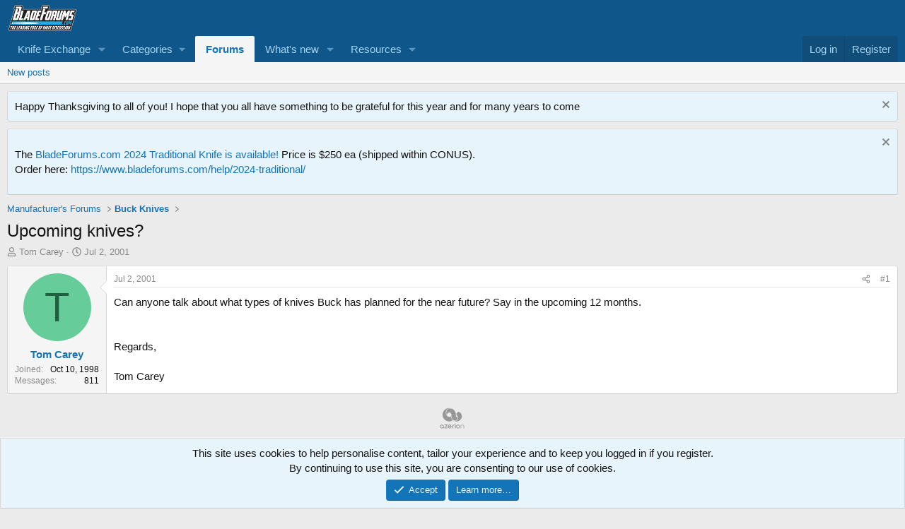

--- FILE ---
content_type: text/html; charset=utf-8
request_url: https://www.bladeforums.com/threads/upcoming-knives.159701/
body_size: 14204
content:
<!DOCTYPE html>
<html id="XF" lang="en-US" dir="LTR"
	data-xf="2.3"
	data-app="public"
	
	
	data-template="thread_view"
	data-container-key="node-701"
	data-content-key="thread-159701"
	data-logged-in="false"
	data-cookie-prefix="xf_"
	data-csrf="1769216178,e384f3199f4c1cd9819bce30e00e2306"
	class="has-no-js template-thread_view"
	>
<head>
	
	
	

	<meta charset="utf-8" />
	<title>Upcoming knives? | BladeForums.com</title>
	<link rel="manifest" href="/webmanifest.php">

	<meta http-equiv="X-UA-Compatible" content="IE=Edge" />
	<meta name="viewport" content="width=device-width, initial-scale=1, viewport-fit=cover">

	
		<meta name="theme-color" content="#0f578a" />
	

	<meta name="apple-mobile-web-app-title" content="BladeForums">
	
		<link rel="apple-touch-icon" href="/data/assets/logo/192x192.png">
		

	
		
		<meta name="description" content="Can anyone talk about what types of knives Buck has planned for the near future?  Say in the upcoming 12 months.


Regards,

Tom Carey" />
		<meta property="og:description" content="Can anyone talk about what types of knives Buck has planned for the near future?  Say in the upcoming 12 months.


Regards,

Tom Carey" />
		<meta property="twitter:description" content="Can anyone talk about what types of knives Buck has planned for the near future?  Say in the upcoming 12 months.


Regards,

Tom Carey" />
	
	
		<meta property="og:url" content="https://www.bladeforums.com/threads/upcoming-knives.159701/" />
	
		<link rel="canonical" href="https://www.bladeforums.com/threads/upcoming-knives.159701/" />
	

	
		
	
	
	<meta property="og:site_name" content="BladeForums.com" />


	
	
		
	
	
	<meta property="og:type" content="website" />


	
	
		
	
	
	
		<meta property="og:title" content="Upcoming knives?" />
		<meta property="twitter:title" content="Upcoming knives?" />
	


	
	
	
	
		
	
	
	
		<meta property="og:image" content="/styles/default/xenforo/bladeforums-logo-200w.png" />
		<meta property="twitter:image" content="/styles/default/xenforo/bladeforums-logo-200w.png" />
		<meta property="twitter:card" content="summary" />
	


	

	
	
	
	

	<link rel="stylesheet" href="/css.php?css=public%3Anormalize.css%2Cpublic%3Afa.css%2Cpublic%3Acore.less%2Cpublic%3Aapp.less&amp;s=1&amp;l=1&amp;d=1764605082&amp;k=2275122e8100ffdad47df5bf2385f6cf53094a02" />

	<link rel="stylesheet" href="/css.php?css=public%3Amessage.less&amp;s=1&amp;l=1&amp;d=1764605082&amp;k=18887addbcd536b75fb816524141b04a3af20e7f" />
<link rel="stylesheet" href="/css.php?css=public%3Anotices.less&amp;s=1&amp;l=1&amp;d=1764605082&amp;k=a3006ac68105ec4eacc736b41600b9fc3613841f" />
<link rel="stylesheet" href="/css.php?css=public%3Ashare_controls.less&amp;s=1&amp;l=1&amp;d=1764605082&amp;k=13e76ed48d223a5afc3c1eac12e47e821a3e304b" />
<link rel="stylesheet" href="/css.php?css=public%3Asiropu_ads_manager_ad.less&amp;s=1&amp;l=1&amp;d=1764605082&amp;k=e9ea2d36a77612de59acc60e063f8b13c5f9c195" />
<link rel="stylesheet" href="/css.php?css=public%3Aextra.less&amp;s=1&amp;l=1&amp;d=1764605082&amp;k=fd3b125de9f57bbeeaaef5246986294495b9dcf1" />


	
		<script src="/js/xf/preamble.min.js?_v=638d6a02"></script>
	

	
	<script src="/js/vendor/vendor-compiled.js?_v=638d6a02" defer></script>
	<script src="/js/xf/core-compiled.js?_v=638d6a02" defer></script>

	<script>
	XF.samViewCountMethod = "view";
	XF.samServerTime = 1769216178;
	XF.samItem = ".samItem";
	XF.samCodeUnit = ".samCodeUnit";
	XF.samBannerUnit = ".samBannerUnit";
</script>


<script>
	window.addEventListener('DOMContentLoaded', () => {
		var bkp = document.querySelectorAll('div[data-ba]');
		if (bkp) {
			bkp.forEach(item => {
				var ad = item;
				if (ad.querySelector('ins.adsbygoogle').style.display == 'none') {
					 XF.ajax('GET', XF.canonicalizeUrl('index.php?sam-item/' + ad.dataset.ba + '/get-backup'), {}, data => {
						 if (data.backup) {
							 ad.html(data.backup);
						 }
					 }, { skipDefault: true, global: false});
				}
			});
		}
		const advHere = document.querySelectorAll('.samAdvertiseHereLink');
		if (advHere) {
			advHere.forEach(item => {
				var unit = item.parentNode;
				if (unit.classList.contains('samCustomSize')) {
					unit.style.marginBottom = 20;
				}
			});
		}
		const ff = document.querySelectorAll('div[data-position="footer_fixed"] > div[data-cv="true"]');
		if (ff) {
			ff.forEach(item => {
				XF.trigger(item, 'adView');
			});
		}
	});
</script>
	
	

		
			
		

		
	



	<script>
		window.addEventListener('DOMContentLoaded', function() {
			XF.extendObject(true, XF.config, {
				// 
				userId: 0,
				enablePush: false,
				pushAppServerKey: '',
				url: {
					fullBase: 'https://www.bladeforums.com/',
					basePath: '/',
					css: '/css.php?css=__SENTINEL__&s=1&l=1&d=1764605082',
					js: '/js/__SENTINEL__?_v=638d6a02',
					icon: '/data/local/icons/__VARIANT__.svg?v=1764605082#__NAME__',
					iconInline: '/styles/fa/__VARIANT__/__NAME__.svg?v=5.15.3',
					keepAlive: '/login/keep-alive'
				},
				cookie: {
					path: '/',
					domain: '',
					prefix: 'xf_',
					secure: true,
					consentMode: 'simple',
					consented: ["optional","_third_party"]
				},
				cacheKey: 'f3ed7234243583f554e27d349fe769c5',
				csrf: '1769216178,e384f3199f4c1cd9819bce30e00e2306',
				js: {"\/js\/siropu\/am\/core.min.js?_v=638d6a02":true},
				fullJs: false,
				css: {"public:message.less":true,"public:notices.less":true,"public:share_controls.less":true,"public:siropu_ads_manager_ad.less":true,"public:extra.less":true},
				time: {
					now: 1769216178,
					today: 1769144400,
					todayDow: 5,
					tomorrow: 1769230800,
					yesterday: 1769058000,
					week: 1768626000,
					month: 1767243600,
					year: 1767243600
				},
				style: {
					light: '',
					dark: '',
					defaultColorScheme: 'light'
				},
				borderSizeFeature: '3px',
				fontAwesomeWeight: 'r',
				enableRtnProtect: true,
				
				enableFormSubmitSticky: true,
				imageOptimization: '0',
				imageOptimizationQuality: 0.85,
				uploadMaxFilesize: 1342177280,
				uploadMaxWidth: 1920,
				uploadMaxHeight: 1080,
				allowedVideoExtensions: ["m4v","mov","mp4","mp4v","mpeg","mpg","ogv","webm"],
				allowedAudioExtensions: ["mp3","opus","ogg","wav"],
				shortcodeToEmoji: true,
				visitorCounts: {
					conversations_unread: '0',
					alerts_unviewed: '0',
					total_unread: '0',
					title_count: true,
					icon_indicator: true
				},
				jsMt: {"xf\/action.js":"7b0283b0","xf\/embed.js":"e89c14ec","xf\/form.js":"3c49af43","xf\/structure.js":"7b0283b0","xf\/tooltip.js":"3c49af43"},
				jsState: {},
				publicMetadataLogoUrl: '/styles/default/xenforo/bladeforums-logo-200w.png',
				publicPushBadgeUrl: 'https://www.bladeforums.com/styles/default/xenforo/bell.png'
			});

			XF.extendObject(XF.phrases, {
				// 
				date_x_at_time_y:     "{date} at {time}",
				day_x_at_time_y:      "{day} at {time}",
				yesterday_at_x:       "Yesterday at {time}",
				x_minutes_ago:        "{minutes} minutes ago",
				one_minute_ago:       "1 minute ago",
				a_moment_ago:         "A moment ago",
				today_at_x:           "Today at {time}",
				in_a_moment:          "In a moment",
				in_a_minute:          "In a minute",
				in_x_minutes:         "In {minutes} minutes",
				later_today_at_x:     "Later today at {time}",
				tomorrow_at_x:        "Tomorrow at {time}",
				short_date_x_minutes: "{minutes}m",
				short_date_x_hours:   "{hours}h",
				short_date_x_days:    "{days}d",

				day0: "Sunday",
				day1: "Monday",
				day2: "Tuesday",
				day3: "Wednesday",
				day4: "Thursday",
				day5: "Friday",
				day6: "Saturday",

				dayShort0: "Sun",
				dayShort1: "Mon",
				dayShort2: "Tue",
				dayShort3: "Wed",
				dayShort4: "Thu",
				dayShort5: "Fri",
				dayShort6: "Sat",

				month0: "January",
				month1: "February",
				month2: "March",
				month3: "April",
				month4: "May",
				month5: "June",
				month6: "July",
				month7: "August",
				month8: "September",
				month9: "October",
				month10: "November",
				month11: "December",

				active_user_changed_reload_page: "The active user has changed. Reload the page for the latest version.",
				server_did_not_respond_in_time_try_again: "The server did not respond in time. Please try again.",
				oops_we_ran_into_some_problems: "Oops! We ran into some problems.",
				oops_we_ran_into_some_problems_more_details_console: "Oops! We ran into some problems. Please try again later. More error details may be in the browser console.",
				file_too_large_to_upload: "The file is too large to be uploaded.",
				uploaded_file_is_too_large_for_server_to_process: "The uploaded file is too large for the server to process.",
				files_being_uploaded_are_you_sure: "Files are still being uploaded. Are you sure you want to submit this form?",
				attach: "Attach files",
				rich_text_box: "Rich text box",
				close: "Close",
				link_copied_to_clipboard: "Link copied to clipboard.",
				text_copied_to_clipboard: "Text copied to clipboard.",
				loading: "Loading…",
				you_have_exceeded_maximum_number_of_selectable_items: "You have exceeded the maximum number of selectable items.",

				processing: "Processing",
				'processing...': "Processing…",

				showing_x_of_y_items: "Showing {count} of {total} items",
				showing_all_items: "Showing all items",
				no_items_to_display: "No items to display",

				number_button_up: "Increase",
				number_button_down: "Decrease",

				push_enable_notification_title: "Push notifications enabled successfully at BladeForums.com",
				push_enable_notification_body: "Thank you for enabling push notifications!",

				pull_down_to_refresh: "Pull down to refresh",
				release_to_refresh: "Release to refresh",
				refreshing: "Refreshing…"
			});
		});
	</script>

	<script src="/js/siropu/am/core.min.js?_v=638d6a02" defer></script>



	

	
	<script async src="https://www.googletagmanager.com/gtag/js?id=G-WP83NCTZ7B"></script>
	<script>
		window.dataLayer = window.dataLayer || [];
		function gtag(){dataLayer.push(arguments);}
		gtag('js', new Date());
		gtag('config', 'G-WP83NCTZ7B', {
			// 
			
			
		});
	</script>

	
	
	<!-- Pubgalaxy insert -->
	<script src="https://cmp.uniconsent.com/v2/stub.min.js"></script>
<script async src="https://cmp.uniconsent.com/v2/4d73d4d430/cmp.js"></script>
<script type="text/javascript">
window.googletag = window.googletag || {};
window.googletag.cmd = window.googletag.cmd || [];
window.googletag.cmd.push(function () {
    window.googletag.pubads().enableAsyncRendering();
    window.googletag.pubads().disableInitialLoad();
});
(adsbygoogle = window.adsbygoogle || []).pauseAdRequests = 1;
</script>
<script>
__tcfapi("addEventListener", 2, function(tcData, success) {
    if (success && tcData.unicLoad  === true) {
        if(!window._initAds) {
            window._initAds = true;
            var script = document.createElement('script');
            script.async = true;
            script.src = '//dsh7ky7308k4b.cloudfront.net/publishers/bladeforumscom_new.min.js';
            document.head.appendChild(script);
			
        }
    }
});
</script>
	

<!-- End Pubgalaxy-->
<!-- Google Adsense code -->
	<script data-ad-client="ca-pub-1926795028514408" async src="https://pagead2.googlesyndication.com/pagead/js/adsbygoogle.js"></script>	
	
	

	

		
			
		

		
	


</head>
<body data-template="thread_view">

	

		
			
		

		
	


	

		
			
		

		
	


<div class="p-pageWrapper" id="top">

	

	<header class="p-header" id="header">
		<div class="p-header-inner">
			<div class="p-header-content">
				<div class="p-header-logo p-header-logo--image">
					<a href="https://www.bladeforums.com">
						

	

	
		
		

		
	

	

	<picture data-variations="{&quot;default&quot;:{&quot;1&quot;:&quot;\/styles\/default\/xenforo\/bladeforums-logo75.png&quot;,&quot;2&quot;:null}}">
		
		
		

		

		<img src="/styles/default/xenforo/bladeforums-logo75.png"  width="100" height="36" alt="BladeForums.com" />
	</picture>


					</a>
				</div>

				
	

		
			
		

		
	


			</div>
		</div>
	</header>

	
	

	
		<div class="p-navSticky p-navSticky--primary" data-xf-init="sticky-header">
			
		<nav class="p-nav">
			<div class="p-nav-inner">
				<button type="button" class="button button--plain p-nav-menuTrigger" data-xf-click="off-canvas" data-menu=".js-headerOffCanvasMenu" tabindex="0" aria-label="Menu"><span class="button-text">
					<i aria-hidden="true"></i>
				</span></button>

				<div class="p-nav-smallLogo">
					<a href="https://www.bladeforums.com">
						

	

	
		
		

		
	

	

	<picture data-variations="{&quot;default&quot;:{&quot;1&quot;:&quot;\/styles\/default\/xenforo\/bladeforums-logo75.png&quot;,&quot;2&quot;:null}}">
		
		
		

		

		<img src="/styles/default/xenforo/bladeforums-logo75.png"  width="100" height="36" alt="BladeForums.com" />
	</picture>


					</a>
				</div>

				<div class="p-nav-scroller hScroller" data-xf-init="h-scroller" data-auto-scroll=".p-navEl.is-selected">
					<div class="hScroller-scroll">
						<ul class="p-nav-list js-offCanvasNavSource">
							
								<li>
									
	<div class="p-navEl " data-has-children="true">
	

		
	
	<a href="/categories/the-knife-exchange.672/"
	class="p-navEl-link p-navEl-link--splitMenu "
	
	
	data-nav-id="Exchange">Knife Exchange</a>


		<a data-xf-key="1"
			data-xf-click="menu"
			data-menu-pos-ref="< .p-navEl"
			class="p-navEl-splitTrigger"
			role="button"
			tabindex="0"
			aria-label="Toggle expanded"
			aria-expanded="false"
			aria-haspopup="true"></a>

		
	
		<div class="menu menu--structural" data-menu="menu" aria-hidden="true">
			<div class="menu-content">
				
					
	
	
	<a href="/forums/feedback-the-good-the-bad-the-ugly.699/"
	class="menu-linkRow u-indentDepth0 js-offCanvasCopy "
	
	
	data-nav-id="0">FEEDBACK: The Good, The Bad, The Ugly!</a>

	
		
			
	
	
	<a href="/forums/hall-of-fame.802/"
	class="menu-linkRow u-indentDepth1 js-offCanvasCopy "
	
	
	data-nav-id="0">Hall of Fame</a>

	

		
			
	
	
	<a href="/forums/hall-of-shame.803/"
	class="menu-linkRow u-indentDepth1 js-offCanvasCopy "
	
	
	data-nav-id="1">Hall of Shame</a>

	

		
		
			<hr class="menu-separator" />
		
	

				
					
	
	
	<a href="/categories/for-sale-by-dealers.761/"
	class="menu-linkRow u-indentDepth0 js-offCanvasCopy "
	
	
	data-nav-id="1">For Sale by Dealers</a>

	
		
			
	
	
	<a href="/forums/for-sale-production-knives-dealer.749/"
	class="menu-linkRow u-indentDepth1 js-offCanvasCopy "
	
	
	data-nav-id="0">For Sale: Production Knives (Dealer)</a>

	

		
			
	
	
	<a href="/forums/for-sale-custom-semi-production-knives-dealer.751/"
	class="menu-linkRow u-indentDepth1 js-offCanvasCopy "
	
	
	data-nav-id="1">For Sale: Custom &amp; Semi Production Knives (Dealer)</a>

	

		
			
	
	
	<a href="/forums/for-sale-gadgets-gear-dealer.763/"
	class="menu-linkRow u-indentDepth1 js-offCanvasCopy "
	
	
	data-nav-id="2">For Sale: Gadgets &amp; Gear (Dealer)</a>

	

		
		
			<hr class="menu-separator" />
		
	

				
					
	
	
	<a href="/categories/knifemakers-market-knives-more-for-sale.767/"
	class="menu-linkRow u-indentDepth0 js-offCanvasCopy "
	
	
	data-nav-id="2">KnifeMaker&#039;s Market: Knives &amp; More  for Sale</a>

	
		
			
	
	
	<a href="/forums/for-sale-kitchen-knives.890/"
	class="menu-linkRow u-indentDepth1 js-offCanvasCopy "
	
	
	data-nav-id="0">For Sale: Kitchen Knives</a>

	

		
			
	
	
	<a href="/forums/for-sale-folders.753/"
	class="menu-linkRow u-indentDepth1 js-offCanvasCopy "
	
	
	data-nav-id="1">For Sale: Folders</a>

	

		
			
	
	
	<a href="/forums/for-sale-fixed-blades.754/"
	class="menu-linkRow u-indentDepth1 js-offCanvasCopy "
	
	
	data-nav-id="2">For Sale: Fixed Blades</a>

	

		
			
	
	
	<a href="/forums/for-sale-knifemaking-supplies-tools.765/"
	class="menu-linkRow u-indentDepth1 js-offCanvasCopy "
	
	
	data-nav-id="3">For Sale: Knifemaking Supplies &amp; Tools</a>

	

		
			
	
	
	<a href="/forums/for-sale-gadgets-gear.832/"
	class="menu-linkRow u-indentDepth1 js-offCanvasCopy "
	
	
	data-nav-id="4">For Sale: Gadgets &amp; Gear</a>

	

		
			
	
	
	<a href="/forums/the-custom-shop-services-offered.870/"
	class="menu-linkRow u-indentDepth1 js-offCanvasCopy "
	
	
	data-nav-id="5">The Custom Shop: Services Offered</a>

	

		
			
	
	
	<a href="/forums/wanted-knifemaker-craftsman-related-services.871/"
	class="menu-linkRow u-indentDepth1 js-offCanvasCopy "
	
	
	data-nav-id="6">Wanted: Knifemaker / Craftsman / Related Services</a>

	

		
		
			<hr class="menu-separator" />
		
	

				
					
	
	
	<a href="/categories/for-sale-by-individuals.681/"
	class="menu-linkRow u-indentDepth0 js-offCanvasCopy "
	
	
	data-nav-id="3">For Sale by Individuals</a>

	
		
			
	
	
	<a href="/forums/buck-knives-for-sale.798/"
	class="menu-linkRow u-indentDepth1 js-offCanvasCopy "
	
	
	data-nav-id="0">Buck Knives For Sale</a>

	

		
			
	
	
	<a href="/forums/busse-swamprat-scrapyard-knives-for-sale.804/"
	class="menu-linkRow u-indentDepth1 js-offCanvasCopy "
	
	
	data-nav-id="1">Busse / Swamprat / Scrapyard Knives For Sale</a>

	

		
			
	
	
	<a href="/forums/chris-reeve-knives-for-sale.916/"
	class="menu-linkRow u-indentDepth1 js-offCanvasCopy "
	
	
	data-nav-id="2">Chris Reeve Knives for sale</a>

	

		
			
	
	
	<a href="/forums/carothers-performance-knives-for-sale.967/"
	class="menu-linkRow u-indentDepth1 js-offCanvasCopy "
	
	
	data-nav-id="3">Carothers Performance Knives For Sale</a>

	

		
			
	
	
	<a href="/forums/for-sale-fixed-blades-individual.891/"
	class="menu-linkRow u-indentDepth1 js-offCanvasCopy "
	
	
	data-nav-id="4">For Sale: Fixed Blades (Individual)</a>

	

		
			
	
	
	<a href="/forums/for-sale-folding-knives-individual.892/"
	class="menu-linkRow u-indentDepth1 js-offCanvasCopy "
	
	
	data-nav-id="5">For Sale: Folding Knives (Individual)</a>

	

		
			
	
	
	<a href="/forums/for-sale-automatic-knives-individual.759/"
	class="menu-linkRow u-indentDepth1 js-offCanvasCopy "
	
	
	data-nav-id="6">For Sale: Automatic Knives (Individual)</a>

	

		
			
	
	
	<a href="/forums/for-sale-axes-hatchets-tomahawks.927/"
	class="menu-linkRow u-indentDepth1 js-offCanvasCopy "
	
	
	data-nav-id="7">For Sale: Axes, Hatchets &amp; Tomahawks</a>

	

		
			
	
	
	<a href="/forums/for-sale-traditionals-slipjoints-old-timey.875/"
	class="menu-linkRow u-indentDepth1 js-offCanvasCopy "
	
	
	data-nav-id="8">For Sale: Traditionals, Slipjoints, &quot;Old Timey&quot;</a>

	

		
			
	
	
	<a href="/forums/for-sale-custom-knives-individual.748/"
	class="menu-linkRow u-indentDepth1 js-offCanvasCopy "
	
	
	data-nav-id="9">For Sale: Custom Knives (Individual)</a>

	

		
			
	
	
	<a href="/forums/for-sale-gadgets-gear-individual.764/"
	class="menu-linkRow u-indentDepth1 js-offCanvasCopy "
	
	
	data-nav-id="10">For Sale: Gadgets &amp; Gear (Individual)</a>

	

		
		
			<hr class="menu-separator" />
		
	

				
					
	
	
	<a href="/categories/trading-forums.756/"
	class="menu-linkRow u-indentDepth0 js-offCanvasCopy "
	
	
	data-nav-id="4">Trading Forums</a>

	
		
			
	
	
	<a href="/forums/trade-knives-tools.757/"
	class="menu-linkRow u-indentDepth1 js-offCanvasCopy "
	
	
	data-nav-id="0">Trade: Knives &amp; Tools</a>

	

		
			
	
	
	<a href="/forums/trade-gadgets-gear.758/"
	class="menu-linkRow u-indentDepth1 js-offCanvasCopy "
	
	
	data-nav-id="1">Trade: Gadgets &amp; Gear</a>

	

		
		
			<hr class="menu-separator" />
		
	

				
					
	
	
	<a href="/categories/wanted-to-buy-forums.801/"
	class="menu-linkRow u-indentDepth0 js-offCanvasCopy "
	
	
	data-nav-id="5">Wanted to Buy Forums</a>

	
		
			
	
	
	<a href="/forums/wanted-to-buy-gadgets-gear.800/"
	class="menu-linkRow u-indentDepth1 js-offCanvasCopy "
	
	
	data-nav-id="0">Wanted to buy: Gadgets &amp; Gear</a>

	

		
			
	
	
	<a href="/forums/wanted-to-buy-knives.683/"
	class="menu-linkRow u-indentDepth1 js-offCanvasCopy "
	
	
	data-nav-id="1">Wanted to Buy: Knives</a>

	

		
		
			<hr class="menu-separator" />
		
	

				
					
	
	
	<a href="/categories/international-non-us-for-sale-trade-forums.935/"
	class="menu-linkRow u-indentDepth0 js-offCanvasCopy "
	
	
	data-nav-id="6">International (Non-US) For Sale &amp; Trade Forums</a>

	
		
			
	
	
	<a href="/forums/asia.936/"
	class="menu-linkRow u-indentDepth1 js-offCanvasCopy "
	
	
	data-nav-id="0">Asia</a>

	

		
			
	
	
	<a href="/forums/africa-the-middle-east.938/"
	class="menu-linkRow u-indentDepth1 js-offCanvasCopy "
	
	
	data-nav-id="1">Africa &amp; the Middle East</a>

	

		
			
	
	
	<a href="/forums/canada.831/"
	class="menu-linkRow u-indentDepth1 js-offCanvasCopy "
	
	
	data-nav-id="2">Canada</a>

	

		
			
	
	
	<a href="/forums/europe-russia.939/"
	class="menu-linkRow u-indentDepth1 js-offCanvasCopy "
	
	
	data-nav-id="3">Europe &amp; Russia</a>

	

		
			
	
	
	<a href="/forums/central-south-america.937/"
	class="menu-linkRow u-indentDepth1 js-offCanvasCopy "
	
	
	data-nav-id="4">Central &amp; South America</a>

	

		
		
			<hr class="menu-separator" />
		
	

				
			</div>
		</div>
	
	</div>

								</li>
							
								<li>
									
	<div class="p-navEl " data-has-children="true">
	

			
				<a data-xf-key="2"
					data-xf-click="menu"
					data-menu-pos-ref="< .p-navEl"
					class="p-navEl-linkHolder"
					role="button"
					tabindex="0"
					aria-expanded="false"
					aria-haspopup="true">
					
	
	<span 
	class="p-navEl-link p-navEl-link--menuTrigger "
	
	
	data-nav-id="categories">Categories</span>

				</a>
			

		
	
		<div class="menu menu--structural" data-menu="menu" aria-hidden="true">
			<div class="menu-content">
				
					
	
	
	<a href="/categories/knife-specific-discussion.669/"
	class="menu-linkRow u-indentDepth0 js-offCanvasCopy "
	
	
	data-nav-id="knifedisc">Knife Discussion</a>

	

				
					
	
	
	<a href="/categories/knifemakers-discussion-forums.789/"
	class="menu-linkRow u-indentDepth0 js-offCanvasCopy "
	
	
	data-nav-id="knifemakers">Knifemakers</a>

	

				
					
	
	
	<a href="/categories/hosted-knifemakers-forums.807/"
	class="menu-linkRow u-indentDepth0 js-offCanvasCopy "
	
	
	data-nav-id="hostedmakers">Hosted Knifemakers</a>

	

				
					
	
	
	<a href="/categories/manufacturers-forums.673/"
	class="menu-linkRow u-indentDepth0 js-offCanvasCopy "
	
	
	data-nav-id="manufacturers">Manufacturer Forums</a>

	

				
					
	
	
	<a href="/categories/community-discussion-forums.670/"
	class="menu-linkRow u-indentDepth0 js-offCanvasCopy "
	
	
	data-nav-id="community">Community</a>

	

				
					
	
	
	<a href="/forums/tech-support-general-q-a-site-feedback-more.679/"
	class="menu-linkRow u-indentDepth0 js-offCanvasCopy "
	
	
	data-nav-id="tech">Tech Support</a>

	

				
			</div>
		</div>
	
	</div>

								</li>
							
								<li>
									
	<div class="p-navEl is-selected" data-has-children="true">
	

		
	
	<a href="/"
	class="p-navEl-link p-navEl-link--splitMenu "
	
	
	data-nav-id="forums">Forums</a>


		<a data-xf-key="3"
			data-xf-click="menu"
			data-menu-pos-ref="< .p-navEl"
			class="p-navEl-splitTrigger"
			role="button"
			tabindex="0"
			aria-label="Toggle expanded"
			aria-expanded="false"
			aria-haspopup="true"></a>

		
	
		<div class="menu menu--structural" data-menu="menu" aria-hidden="true">
			<div class="menu-content">
				
					
	
	
	<a href="/whats-new/posts/"
	class="menu-linkRow u-indentDepth0 js-offCanvasCopy "
	
	
	data-nav-id="newPosts">New posts</a>

	

				
			</div>
		</div>
	
	</div>

								</li>
							
								<li>
									
	<div class="p-navEl " data-has-children="true">
	

		
	
	<a href="/whats-new/"
	class="p-navEl-link p-navEl-link--splitMenu "
	
	
	data-nav-id="whatsNew">What's new</a>


		<a data-xf-key="4"
			data-xf-click="menu"
			data-menu-pos-ref="< .p-navEl"
			class="p-navEl-splitTrigger"
			role="button"
			tabindex="0"
			aria-label="Toggle expanded"
			aria-expanded="false"
			aria-haspopup="true"></a>

		
	
		<div class="menu menu--structural" data-menu="menu" aria-hidden="true">
			<div class="menu-content">
				
					
	
	
	<a href="/featured/"
	class="menu-linkRow u-indentDepth0 js-offCanvasCopy "
	
	
	data-nav-id="featured">Featured content</a>

	

				
					
	
	
	<a href="/whats-new/posts/"
	class="menu-linkRow u-indentDepth0 js-offCanvasCopy "
	 rel="nofollow"
	
	data-nav-id="whatsNewPosts">New posts</a>

	

				
					
	
	
	<a href="/whats-new/resources/"
	class="menu-linkRow u-indentDepth0 js-offCanvasCopy "
	 rel="nofollow"
	
	data-nav-id="xfrmNewResources">New resources</a>

	

				
					
	
	
	<a href="/whats-new/latest-activity"
	class="menu-linkRow u-indentDepth0 js-offCanvasCopy "
	 rel="nofollow"
	
	data-nav-id="latestActivity">Latest activity</a>

	

				
			</div>
		</div>
	
	</div>

								</li>
							
								<li>
									
	<div class="p-navEl " data-has-children="true">
	

		
	
	<a href="/resources/"
	class="p-navEl-link p-navEl-link--splitMenu "
	
	
	data-nav-id="xfrm">Resources</a>


		<a data-xf-key="5"
			data-xf-click="menu"
			data-menu-pos-ref="< .p-navEl"
			class="p-navEl-splitTrigger"
			role="button"
			tabindex="0"
			aria-label="Toggle expanded"
			aria-expanded="false"
			aria-haspopup="true"></a>

		
	
		<div class="menu menu--structural" data-menu="menu" aria-hidden="true">
			<div class="menu-content">
				
					
	
	
	<a href="/resources/latest-reviews"
	class="menu-linkRow u-indentDepth0 js-offCanvasCopy "
	
	
	data-nav-id="xfrmLatestReviews">Latest reviews</a>

	

				
			</div>
		</div>
	
	</div>

								</li>
							
						</ul>
					</div>
				</div>

				<div class="p-nav-opposite">
					<div class="p-navgroup p-account p-navgroup--guest">
						
							<a href="/login/" class="p-navgroup-link p-navgroup-link--textual p-navgroup-link--logIn"
								data-xf-click="overlay" data-follow-redirects="on">
								<span class="p-navgroup-linkText">Log in</span>
							</a>
							
								<a href="/login/register" class="p-navgroup-link p-navgroup-link--textual p-navgroup-link--register"
									data-xf-click="overlay" data-follow-redirects="on">
									<span class="p-navgroup-linkText">Register</span>
								</a>
							
						
					</div>

					<div class="p-navgroup p-discovery p-discovery--noSearch">
						<a href="/whats-new/"
							class="p-navgroup-link p-navgroup-link--iconic p-navgroup-link--whatsnew"
							aria-label="What&#039;s new"
							title="What&#039;s new">
							<i aria-hidden="true"></i>
							<span class="p-navgroup-linkText">What's new</span>
						</a>

						
					</div>
				</div>
			</div>
		</nav>
	
		</div>
		
		
			<div class="p-sectionLinks">
				<div class="p-sectionLinks-inner hScroller" data-xf-init="h-scroller">
					<div class="hScroller-scroll">
						<ul class="p-sectionLinks-list">
							
								<li>
									
	<div class="p-navEl " >
	

		
	
	<a href="/whats-new/posts/"
	class="p-navEl-link "
	
	data-xf-key="alt+1"
	data-nav-id="newPosts">New posts</a>


		

		
	
	</div>

								</li>
							
						</ul>
					</div>
				</div>
			</div>
			
	
		

	<div class="offCanvasMenu offCanvasMenu--nav js-headerOffCanvasMenu" data-menu="menu" aria-hidden="true" data-ocm-builder="navigation">
		<div class="offCanvasMenu-backdrop" data-menu-close="true"></div>
		<div class="offCanvasMenu-content">
			<div class="offCanvasMenu-header">
				Menu
				<a class="offCanvasMenu-closer" data-menu-close="true" role="button" tabindex="0" aria-label="Close"></a>
			</div>
			
				<div class="p-offCanvasRegisterLink">
					<div class="offCanvasMenu-linkHolder">
						<a href="/login/" class="offCanvasMenu-link" data-xf-click="overlay" data-menu-close="true">
							Log in
						</a>
					</div>
					<hr class="offCanvasMenu-separator" />
					
						<div class="offCanvasMenu-linkHolder">
							<a href="/login/register" class="offCanvasMenu-link" data-xf-click="overlay" data-menu-close="true">
								Register
							</a>
						</div>
						<hr class="offCanvasMenu-separator" />
					
				</div>
			
			<div class="js-offCanvasNavTarget"></div>
			<div class="offCanvasMenu-installBanner js-installPromptContainer" style="display: none;" data-xf-init="install-prompt">
				<div class="offCanvasMenu-installBanner-header">Install the app</div>
				<button type="button" class="button js-installPromptButton"><span class="button-text">Install</span></button>
				<template class="js-installTemplateIOS">
					<div class="js-installTemplateContent">
						<div class="overlay-title">How to install the app on iOS</div>
						<div class="block-body">
							<div class="block-row">
								<p>
									Follow along with the video below to see how to install our site as a web app on your home screen.
								</p>
								<p style="text-align: center">
									<video src="/styles/default/xenforo/add_to_home.mp4"
										width="280" height="480" autoplay loop muted playsinline></video>
								</p>
								<p>
									<small><strong>Note:</strong> This feature may not be available in some browsers.</small>
								</p>
							</div>
						</div>
					</div>
				</template>
			</div>
		</div>
	</div>

	<div class="p-body">
		<div class="p-body-inner">
			<!--XF:EXTRA_OUTPUT-->


			
				
	
		
		

		<ul class="notices notices--block notices--isMulti js-notices"
			data-xf-init="notices"
			data-type="block"
			data-scroll-interval="6">

			
				
	<li class="notice js-notice notice--primary"
		data-notice-id="49"
		data-delay-duration="0"
		data-display-duration="0"
		data-auto-dismiss=""
		data-visibility="">

		
		<div class="notice-content">
			
				<a href="/account/dismiss-notice?notice_id=49" class="notice-dismiss js-noticeDismiss" data-xf-init="tooltip" title="Dismiss notice"></a>
			
			Happy Thanksgiving to all of you!  I hope that you all have something to be grateful for this year and for many years to come
		</div>
	</li>

			
				
	<li class="notice js-notice notice--primary"
		data-notice-id="52"
		data-delay-duration="0"
		data-display-duration="0"
		data-auto-dismiss=""
		data-visibility="">

		
		<div class="notice-content">
			
				<a href="/account/dismiss-notice?notice_id=52" class="notice-dismiss js-noticeDismiss" data-xf-init="tooltip" title="Dismiss notice"></a>
			
			<P>The <a href=https://www.bladeforums.com/threads/bladeforums-2024-traditional-knife.2003187/>BladeForums.com 2024 Traditional Knife is available!</a> Price is $250 ea (shipped within CONUS). 
<br/>Order here: <a href="https://www.bladeforums.com/help/2024-traditional/">https://www.bladeforums.com/help/2024-traditional/</a></p>
		</div>
	</li>

			
		</ul>
	

			

			

			
	

		
			
		

		
	


			
	
		<ul class="p-breadcrumbs "
			itemscope itemtype="https://schema.org/BreadcrumbList">
			
				

				
				

				

				
				
					
					
	<li itemprop="itemListElement" itemscope itemtype="https://schema.org/ListItem">
		<a href="/categories/manufacturers-forums.673/" itemprop="item">
			<span itemprop="name">Manufacturer&#039;s Forums</span>
		</a>
		<meta itemprop="position" content="1" />
	</li>

				
					
					
	<li itemprop="itemListElement" itemscope itemtype="https://schema.org/ListItem">
		<a href="/forums/buck-knives.701/" itemprop="item">
			<span itemprop="name">Buck Knives</span>
		</a>
		<meta itemprop="position" content="2" />
	</li>

				
			
		</ul>
	

			
	

		
			
		

		
	



			
	<noscript class="js-jsWarning"><div class="blockMessage blockMessage--important blockMessage--iconic u-noJsOnly">JavaScript is disabled. For a better experience, please enable JavaScript in your browser before proceeding.</div></noscript>

			
	<div class="blockMessage blockMessage--important blockMessage--iconic js-browserWarning" style="display: none">You are using an out of date browser. It  may not display this or other websites correctly.<br />You should upgrade or use an <a href="https://www.google.com/chrome/" target="_blank" rel="noopener">alternative browser</a>.</div>


			
				<div class="p-body-header">
					
						
							<div class="p-title ">
								
									
										<h1 class="p-title-value">Upcoming knives?</h1>
									
									
								
							</div>
						

						
							<div class="p-description">
	<ul class="listInline listInline--bullet">
		<li>
			<i class="fa--xf far fa-user "><svg xmlns="http://www.w3.org/2000/svg" role="img" ><title>Thread starter</title><use href="/data/local/icons/regular.svg?v=1764605082#user"></use></svg></i>
			<span class="u-srOnly">Thread starter</span>

			<a href="/members/tom-carey.105270/" class="username  u-concealed" dir="auto" data-user-id="105270" data-xf-init="member-tooltip">Tom Carey</a>
		</li>
		<li>
			<i class="fa--xf far fa-clock "><svg xmlns="http://www.w3.org/2000/svg" role="img" ><title>Start date</title><use href="/data/local/icons/regular.svg?v=1764605082#clock"></use></svg></i>
			<span class="u-srOnly">Start date</span>

			<a href="/threads/upcoming-knives.159701/" class="u-concealed"><time  class="u-dt" dir="auto" datetime="2001-07-02T02:12:49-0400" data-timestamp="994054369" data-date="Jul 2, 2001" data-time="2:12 AM" data-short="Jul '01" title="Jul 2, 2001 at 2:12 AM">Jul 2, 2001</time></a>
		</li>
		
		
	</ul>
</div>
						
					
				</div>
			

			<div class="p-body-main  ">
				
				<div class="p-body-contentCol"></div>
				

				

				<div class="p-body-content">
					
	

		
			
		

		
	


					<div class="p-body-pageContent">










	
	
	
		
	
	
	


	
	
	
		
	
	
	


	
	
		
	
	
	


	
	



	






	
	










	

	
		
	








	

		
			
		

		
	











	

		
			
		

		
	



	

		
			
		

		
	



<div class="block block--messages" data-xf-init="" data-type="post" data-href="/inline-mod/" data-search-target="*">

	<span class="u-anchorTarget" id="posts"></span>

	
		
	

	

	<div class="block-outer"></div>

	

	
		
	<div class="block-outer js-threadStatusField"></div>

	

	<div class="block-container lbContainer"
		data-xf-init="lightbox select-to-quote"
		data-message-selector=".js-post"
		data-lb-id="thread-159701"
		data-lb-universal="0">

		<div class="block-body js-replyNewMessageContainer">
			
				


	

		
			
		

		
	



					

					
						

	
	

	

	
	<article class="message message--post js-post js-inlineModContainer  "
		data-author="Tom Carey"
		data-content="post-1301360"
		id="js-post-1301360"
		>

		

		<span class="u-anchorTarget" id="post-1301360"></span>

		
			<div class="message-inner">
				
					<div class="message-cell message-cell--user">
						

	<section class="message-user"
		
		
		>

		

		<div class="message-avatar ">
			<div class="message-avatar-wrapper">
				<a href="/members/tom-carey.105270/" class="avatar avatar--m avatar--default avatar--default--dynamic" data-user-id="105270" data-xf-init="member-tooltip" style="background-color: #66cc99; color: #206040">
			<span class="avatar-u105270-m" role="img" aria-label="Tom Carey">T</span> 
		</a>
				
			</div>
		</div>
		<div class="message-userDetails">
			<h4 class="message-name"><a href="/members/tom-carey.105270/" class="username " dir="auto" data-user-id="105270" data-xf-init="member-tooltip">Tom Carey</a></h4>
			
			
		</div>
    



		
			
			
				<div class="message-userExtras">
				
					
						<dl class="pairs pairs--justified">
							<dt>Joined</dt>
							<dd>Oct 10, 1998</dd>
						</dl>
					
					
						<dl class="pairs pairs--justified">
							<dt>Messages</dt>
							<dd>811</dd>
						</dl>
					
					
					
					
					
					
					
					
				
				</div>
			
		
		
    
<span class="message-userArrow"></span>

	

</section>

					</div>
				

				
					<div class="message-cell message-cell--main">
					
						<div class="message-main js-quickEditTarget">

							
								

	

	<header class="message-attribution message-attribution--split">
		<ul class="message-attribution-main listInline ">
			
			
			<li class="u-concealed">
				<a href="/threads/upcoming-knives.159701/post-1301360" rel="nofollow" >
					<time  class="u-dt" dir="auto" datetime="2001-07-02T02:12:49-0400" data-timestamp="994054369" data-date="Jul 2, 2001" data-time="2:12 AM" data-short="Jul '01" title="Jul 2, 2001 at 2:12 AM">Jul 2, 2001</time>
				</a>
			</li>
			
		</ul>

		<ul class="message-attribution-opposite message-attribution-opposite--list ">
			
			<li>
				<a href="/threads/upcoming-knives.159701/post-1301360"
					class="message-attribution-gadget"
					data-xf-init="share-tooltip"
					data-href="/posts/1301360/share"
					aria-label="Share"
					rel="nofollow">
					<i class="fa--xf far fa-share-alt "><svg xmlns="http://www.w3.org/2000/svg" role="img" aria-hidden="true" ><use href="/data/local/icons/regular.svg?v=1764605082#share-alt"></use></svg></i>
				</a>
			</li>
			
				<li class="u-hidden js-embedCopy">
					
	<a href="javascript:"
		data-xf-init="copy-to-clipboard"
		data-copy-text="&lt;div class=&quot;js-xf-embed&quot; data-url=&quot;https://www.bladeforums.com&quot; data-content=&quot;post-1301360&quot;&gt;&lt;/div&gt;&lt;script defer src=&quot;https://www.bladeforums.com/js/xf/external_embed.js?_v=638d6a02&quot;&gt;&lt;/script&gt;"
		data-success="Embed code HTML copied to clipboard."
		class="">
		<i class="fa--xf far fa-code "><svg xmlns="http://www.w3.org/2000/svg" role="img" aria-hidden="true" ><use href="/data/local/icons/regular.svg?v=1764605082#code"></use></svg></i>
	</a>

				</li>
			
			
			
				<li>
					<a href="/threads/upcoming-knives.159701/post-1301360" rel="nofollow">
						#1
					</a>
				</li>
			
		</ul>
	</header>

							

							<div class="message-content js-messageContent">
							

								
									
	
	
	

								

								
									
	

	<div class="message-userContent lbContainer js-lbContainer "
		data-lb-id="post-1301360"
		data-lb-caption-desc="Tom Carey &middot; Jul 2, 2001 at 2:12 AM">

		
			

	
		
	

		

		<article class="message-body js-selectToQuote">
			
				
			

			<div >
				
					
	

		
			
		

		
	

<div class="bbWrapper">Can anyone talk about what types of knives Buck has planned for the near future?  Say in the upcoming 12 months.<br />
<br />
<br />
Regards,<br />
<br />
Tom Carey</div>

	

		
			
		

		
	

				
			</div>

			<div class="js-selectToQuoteEnd">&nbsp;</div>
			
				
			
		</article>

		
			

	
		
	

		

		
	</div>

								

								
									
	

	

								

								
									
	

		
			
		

		
	


	


	

		
			
		

		
	

								

							
							</div>

							
								
	

	<footer class="message-footer">
		

		

		<div class="reactionsBar js-reactionsList ">
			
		</div>

		<div class="js-historyTarget message-historyTarget toggleTarget" data-href="trigger-href"></div>
	</footer>

							
						</div>

					
					</div>
				
			</div>
		
	</article>

	
	

					

					

				
 <div class="samCodeUnit samAlignCenter" data-position="post_below_container_1"> <div class="samItem"> <!-- TAGNAME: 728x90 Mid Desktop --> <!-- /8095840/.2_A.35873.3_bladeforums.com_tier1 --> <div id='div-gpt-ad-bladeforumscom35873'> </div> </div> </div> 



	

		
			
		

		
	



					

					
						

	
	

	

	
	<article class="message message--post js-post js-inlineModContainer  "
		data-author="Danbo"
		data-content="post-1303133"
		id="js-post-1303133"
		itemscope itemtype="https://schema.org/Comment" itemid="https://www.bladeforums.com/posts/1303133/">

		
			<meta itemprop="parentItem" itemscope itemid="https://www.bladeforums.com/threads/upcoming-knives.159701/" />
		

		<span class="u-anchorTarget" id="post-1303133"></span>

		
			<div class="message-inner">
				
					<div class="message-cell message-cell--user">
						

	<section class="message-user"
		itemprop="author"
		itemscope itemtype="https://schema.org/Person"
		itemid="https://www.bladeforums.com/members/danbo.108492/">

		
			<meta itemprop="url" content="https://www.bladeforums.com/members/danbo.108492/" />
		

		<div class="message-avatar ">
			<div class="message-avatar-wrapper">
				<a href="/members/danbo.108492/" class="avatar avatar--m" data-user-id="108492" data-xf-init="member-tooltip">
			<img src="/data/avatars/m/108/108492.jpg?1492197460"  alt="Danbo" class="avatar-u108492-m" width="96" height="96" loading="lazy" itemprop="image" /> 
		</a>
				
			</div>
		</div>
		<div class="message-userDetails">
			<h4 class="message-name"><a href="/members/danbo.108492/" class="username " dir="auto" data-user-id="108492" data-xf-init="member-tooltip"><span itemprop="name">Danbo</span></a></h4>
			
			
		</div>
    



		
			
			
				<div class="message-userExtras">
				
					
						<dl class="pairs pairs--justified">
							<dt>Joined</dt>
							<dd>Nov 28, 1999</dd>
						</dl>
					
					
						<dl class="pairs pairs--justified">
							<dt>Messages</dt>
							<dd>14,985</dd>
						</dl>
					
					
					
					
					
					
					
					
				
				</div>
			
		
		
    
<span class="message-userArrow"></span>

	

</section>

					</div>
				

				
					<div class="message-cell message-cell--main">
					
						<div class="message-main js-quickEditTarget">

							
								

	

	<header class="message-attribution message-attribution--split">
		<ul class="message-attribution-main listInline ">
			
			
			<li class="u-concealed">
				<a href="/threads/upcoming-knives.159701/post-1303133" rel="nofollow" itemprop="url">
					<time  class="u-dt" dir="auto" datetime="2001-07-03T14:32:45-0400" data-timestamp="994185165" data-date="Jul 3, 2001" data-time="2:32 PM" data-short="Jul '01" title="Jul 3, 2001 at 2:32 PM" itemprop="datePublished">Jul 3, 2001</time>
				</a>
			</li>
			
		</ul>

		<ul class="message-attribution-opposite message-attribution-opposite--list ">
			
			<li>
				<a href="/threads/upcoming-knives.159701/post-1303133"
					class="message-attribution-gadget"
					data-xf-init="share-tooltip"
					data-href="/posts/1303133/share"
					aria-label="Share"
					rel="nofollow">
					<i class="fa--xf far fa-share-alt "><svg xmlns="http://www.w3.org/2000/svg" role="img" aria-hidden="true" ><use href="/data/local/icons/regular.svg?v=1764605082#share-alt"></use></svg></i>
				</a>
			</li>
			
				<li class="u-hidden js-embedCopy">
					
	<a href="javascript:"
		data-xf-init="copy-to-clipboard"
		data-copy-text="&lt;div class=&quot;js-xf-embed&quot; data-url=&quot;https://www.bladeforums.com&quot; data-content=&quot;post-1303133&quot;&gt;&lt;/div&gt;&lt;script defer src=&quot;https://www.bladeforums.com/js/xf/external_embed.js?_v=638d6a02&quot;&gt;&lt;/script&gt;"
		data-success="Embed code HTML copied to clipboard."
		class="">
		<i class="fa--xf far fa-code "><svg xmlns="http://www.w3.org/2000/svg" role="img" aria-hidden="true" ><use href="/data/local/icons/regular.svg?v=1764605082#code"></use></svg></i>
	</a>

				</li>
			
			
			
				<li>
					<a href="/threads/upcoming-knives.159701/post-1303133" rel="nofollow">
						#2
					</a>
				</li>
			
		</ul>
	</header>

							

							<div class="message-content js-messageContent">
							

								
									
	
	
	

								

								
									
	

	<div class="message-userContent lbContainer js-lbContainer "
		data-lb-id="post-1303133"
		data-lb-caption-desc="Danbo &middot; Jul 3, 2001 at 2:32 PM">

		

		<article class="message-body js-selectToQuote">
			
				
			

			<div itemprop="text">
				
					
	

		
			
		

		
	

<div class="bbWrapper">Hopefully, more knives with BG42 steel and less with 420HC or 425M.</div>

	

		
			
		

		
	

				
			</div>

			<div class="js-selectToQuoteEnd">&nbsp;</div>
			
				
			
		</article>

		

		
	</div>

								

								
									
	

	

								

								
									
	

		
			
		

		
	


	


	

		
			
		

		
	

								

							
							</div>

							
								
	

	<footer class="message-footer">
		
			<div class="message-microdata" itemprop="interactionStatistic" itemtype="https://schema.org/InteractionCounter" itemscope>
				<meta itemprop="userInteractionCount" content="0" />
				<meta itemprop="interactionType" content="https://schema.org/LikeAction" />
			</div>
		

		

		<div class="reactionsBar js-reactionsList ">
			
		</div>

		<div class="js-historyTarget message-historyTarget toggleTarget" data-href="trigger-href"></div>
	</footer>

							
						</div>

					
					</div>
				
			</div>
		
	</article>

	
	

					

					

				

	

		
			
		

		
	




	

		
			
		

		
	



					

					
						

	
	

	

	
	<article class="message message--post js-post js-inlineModContainer  "
		data-author="Joe Houser"
		data-content="post-1303393"
		id="js-post-1303393"
		itemscope itemtype="https://schema.org/Comment" itemid="https://www.bladeforums.com/posts/1303393/">

		
			<meta itemprop="parentItem" itemscope itemid="https://www.bladeforums.com/threads/upcoming-knives.159701/" />
		

		<span class="u-anchorTarget" id="post-1303393"></span>

		
			<div class="message-inner">
				
					<div class="message-cell message-cell--user">
						

	<section class="message-user"
		itemprop="author"
		itemscope itemtype="https://schema.org/Person"
		itemid="https://www.bladeforums.com/members/joe-houser.107455/">

		
			<meta itemprop="url" content="https://www.bladeforums.com/members/joe-houser.107455/" />
		

		<div class="message-avatar ">
			<div class="message-avatar-wrapper">
				<a href="/members/joe-houser.107455/" class="avatar avatar--m" data-user-id="107455" data-xf-init="member-tooltip">
			<img src="/data/avatars/m/107/107455.jpg?1492197459"  alt="Joe Houser" class="avatar-u107455-m" width="96" height="96" loading="lazy" itemprop="image" /> 
		</a>
				
			</div>
		</div>
		<div class="message-userDetails">
			<h4 class="message-name"><a href="/members/joe-houser.107455/" class="username " dir="auto" data-user-id="107455" data-xf-init="member-tooltip"><span class="username--moderator" itemprop="name">Joe Houser</span></a></h4>
			
			
		</div>
    



		
			
			
				<div class="message-userExtras">
				
					
						<dl class="pairs pairs--justified">
							<dt>Joined</dt>
							<dd>Aug 24, 1999</dd>
						</dl>
					
					
						<dl class="pairs pairs--justified">
							<dt>Messages</dt>
							<dd>3,135</dd>
						</dl>
					
					
					
					
					
					
					
					
				
				</div>
			
		
		
    
<span class="message-userArrow"></span>

	

</section>

					</div>
				

				
					<div class="message-cell message-cell--main">
					
						<div class="message-main js-quickEditTarget">

							
								

	

	<header class="message-attribution message-attribution--split">
		<ul class="message-attribution-main listInline ">
			
			
			<li class="u-concealed">
				<a href="/threads/upcoming-knives.159701/post-1303393" rel="nofollow" itemprop="url">
					<time  class="u-dt" dir="auto" datetime="2001-07-03T18:04:59-0400" data-timestamp="994197899" data-date="Jul 3, 2001" data-time="6:04 PM" data-short="Jul '01" title="Jul 3, 2001 at 6:04 PM" itemprop="datePublished">Jul 3, 2001</time>
				</a>
			</li>
			
		</ul>

		<ul class="message-attribution-opposite message-attribution-opposite--list ">
			
			<li>
				<a href="/threads/upcoming-knives.159701/post-1303393"
					class="message-attribution-gadget"
					data-xf-init="share-tooltip"
					data-href="/posts/1303393/share"
					aria-label="Share"
					rel="nofollow">
					<i class="fa--xf far fa-share-alt "><svg xmlns="http://www.w3.org/2000/svg" role="img" aria-hidden="true" ><use href="/data/local/icons/regular.svg?v=1764605082#share-alt"></use></svg></i>
				</a>
			</li>
			
				<li class="u-hidden js-embedCopy">
					
	<a href="javascript:"
		data-xf-init="copy-to-clipboard"
		data-copy-text="&lt;div class=&quot;js-xf-embed&quot; data-url=&quot;https://www.bladeforums.com&quot; data-content=&quot;post-1303393&quot;&gt;&lt;/div&gt;&lt;script defer src=&quot;https://www.bladeforums.com/js/xf/external_embed.js?_v=638d6a02&quot;&gt;&lt;/script&gt;"
		data-success="Embed code HTML copied to clipboard."
		class="">
		<i class="fa--xf far fa-code "><svg xmlns="http://www.w3.org/2000/svg" role="img" aria-hidden="true" ><use href="/data/local/icons/regular.svg?v=1764605082#code"></use></svg></i>
	</a>

				</li>
			
			
			
				<li>
					<a href="/threads/upcoming-knives.159701/post-1303393" rel="nofollow">
						#3
					</a>
				</li>
			
		</ul>
	</header>

							

							<div class="message-content js-messageContent">
							

								
									
	
	
	

								

								
									
	

	<div class="message-userContent lbContainer js-lbContainer "
		data-lb-id="post-1303393"
		data-lb-caption-desc="Joe Houser &middot; Jul 3, 2001 at 6:04 PM">

		

		<article class="message-body js-selectToQuote">
			
				
			

			<div itemprop="text">
				
					
	

		
			
		

		
	

<div class="bbWrapper">Tom,<br />
I do not know of any specific models yet. The plant is shut down right now for our annual maintenance so i do not have anybody to ask either. <br />
Sorry!</div>

	

		
			
		

		
	

				
			</div>

			<div class="js-selectToQuoteEnd">&nbsp;</div>
			
				
			
		</article>

		

		
	</div>

								

								
									
	

	

								

								
									
	

		
			
		

		
	


	


	

		
			
		

		
	

								

							
							</div>

							
								
	

	<footer class="message-footer">
		
			<div class="message-microdata" itemprop="interactionStatistic" itemtype="https://schema.org/InteractionCounter" itemscope>
				<meta itemprop="userInteractionCount" content="0" />
				<meta itemprop="interactionType" content="https://schema.org/LikeAction" />
			</div>
		

		

		<div class="reactionsBar js-reactionsList ">
			
		</div>

		<div class="js-historyTarget message-historyTarget toggleTarget" data-href="trigger-href"></div>
	</footer>

							
						</div>

					
					</div>
				
			</div>
		
	</article>

	
	

					

					

				

	

		
			
		

		
	




	

		
			
		

		
	



					

					
						

	
	

	

	
	<article class="message message--post js-post js-inlineModContainer  "
		data-author="JEFFREY"
		data-content="post-1303446"
		id="js-post-1303446"
		itemscope itemtype="https://schema.org/Comment" itemid="https://www.bladeforums.com/posts/1303446/">

		
			<meta itemprop="parentItem" itemscope itemid="https://www.bladeforums.com/threads/upcoming-knives.159701/" />
		

		<span class="u-anchorTarget" id="post-1303446"></span>

		
			<div class="message-inner">
				
					<div class="message-cell message-cell--user">
						

	<section class="message-user"
		itemprop="author"
		itemscope itemtype="https://schema.org/Person"
		itemid="https://www.bladeforums.com/members/jeffrey.115720/">

		
			<meta itemprop="url" content="https://www.bladeforums.com/members/jeffrey.115720/" />
		

		<div class="message-avatar ">
			<div class="message-avatar-wrapper">
				<a href="/members/jeffrey.115720/" class="avatar avatar--m" data-user-id="115720" data-xf-init="member-tooltip">
			<img src="/data/avatars/m/115/115720.jpg?1492197472"  alt="JEFFREY" class="avatar-u115720-m" width="96" height="96" loading="lazy" itemprop="image" /> 
		</a>
				
			</div>
		</div>
		<div class="message-userDetails">
			<h4 class="message-name"><a href="/members/jeffrey.115720/" class="username " dir="auto" data-user-id="115720" data-xf-init="member-tooltip"><span itemprop="name">JEFFREY</span></a></h4>
			
			
		</div>
    



		
			
			
				<div class="message-userExtras">
				
					
						<dl class="pairs pairs--justified">
							<dt>Joined</dt>
							<dd>May 27, 2001</dd>
						</dl>
					
					
						<dl class="pairs pairs--justified">
							<dt>Messages</dt>
							<dd>333</dd>
						</dl>
					
					
					
					
					
					
					
					
				
				</div>
			
		
		
    
<span class="message-userArrow"></span>

	

</section>

					</div>
				

				
					<div class="message-cell message-cell--main">
					
						<div class="message-main js-quickEditTarget">

							
								

	

	<header class="message-attribution message-attribution--split">
		<ul class="message-attribution-main listInline ">
			
			
			<li class="u-concealed">
				<a href="/threads/upcoming-knives.159701/post-1303446" rel="nofollow" itemprop="url">
					<time  class="u-dt" dir="auto" datetime="2001-07-03T18:36:29-0400" data-timestamp="994199789" data-date="Jul 3, 2001" data-time="6:36 PM" data-short="Jul '01" title="Jul 3, 2001 at 6:36 PM" itemprop="datePublished">Jul 3, 2001</time>
				</a>
			</li>
			
		</ul>

		<ul class="message-attribution-opposite message-attribution-opposite--list ">
			
			<li>
				<a href="/threads/upcoming-knives.159701/post-1303446"
					class="message-attribution-gadget"
					data-xf-init="share-tooltip"
					data-href="/posts/1303446/share"
					aria-label="Share"
					rel="nofollow">
					<i class="fa--xf far fa-share-alt "><svg xmlns="http://www.w3.org/2000/svg" role="img" aria-hidden="true" ><use href="/data/local/icons/regular.svg?v=1764605082#share-alt"></use></svg></i>
				</a>
			</li>
			
				<li class="u-hidden js-embedCopy">
					
	<a href="javascript:"
		data-xf-init="copy-to-clipboard"
		data-copy-text="&lt;div class=&quot;js-xf-embed&quot; data-url=&quot;https://www.bladeforums.com&quot; data-content=&quot;post-1303446&quot;&gt;&lt;/div&gt;&lt;script defer src=&quot;https://www.bladeforums.com/js/xf/external_embed.js?_v=638d6a02&quot;&gt;&lt;/script&gt;"
		data-success="Embed code HTML copied to clipboard."
		class="">
		<i class="fa--xf far fa-code "><svg xmlns="http://www.w3.org/2000/svg" role="img" aria-hidden="true" ><use href="/data/local/icons/regular.svg?v=1764605082#code"></use></svg></i>
	</a>

				</li>
			
			
			
				<li>
					<a href="/threads/upcoming-knives.159701/post-1303446" rel="nofollow">
						#4
					</a>
				</li>
			
		</ul>
	</header>

							

							<div class="message-content js-messageContent">
							

								
									
	
	
	

								

								
									
	

	<div class="message-userContent lbContainer js-lbContainer "
		data-lb-id="post-1303446"
		data-lb-caption-desc="JEFFREY &middot; Jul 3, 2001 at 6:36 PM">

		

		<article class="message-body js-selectToQuote">
			
				
			

			<div itemprop="text">
				
					
	

		
			
		

		
	

<div class="bbWrapper">How long will it be closed ? I ordered two custom 110s on 6/22. How long will this<br />
shut down add to my del time? This kinda bums me out.</div>

	

		
			
		

		
	

				
			</div>

			<div class="js-selectToQuoteEnd">&nbsp;</div>
			
				
			
		</article>

		

		
	</div>

								

								
									
	

	

								

								
									
	

		
			
		

		
	


	


	

		
			
		

		
	

								

							
							</div>

							
								
	

	<footer class="message-footer">
		
			<div class="message-microdata" itemprop="interactionStatistic" itemtype="https://schema.org/InteractionCounter" itemscope>
				<meta itemprop="userInteractionCount" content="0" />
				<meta itemprop="interactionType" content="https://schema.org/LikeAction" />
			</div>
		

		

		<div class="reactionsBar js-reactionsList ">
			
		</div>

		<div class="js-historyTarget message-historyTarget toggleTarget" data-href="trigger-href"></div>
	</footer>

							
						</div>

					
					</div>
				
			</div>
		
	</article>

	
	

					

					

				

	

		
			
		

		
	


			
		</div>
	</div>

	
		<div class="block-outer block-outer--after">
			
				

				
				
					<div class="block-outer-opposite">
						
							<a href="/login/" class="button button--link button--wrap" data-xf-click="overlay"><span class="button-text">
								You must log in or register to reply here.
							</span></a>
						
					</div>
				
			
		</div>
	

	
	

</div>


	

		
			
		

		
	











<div class="blockMessage blockMessage--none">
	

	

	
		

		<div class="shareButtons shareButtons--iconic" data-xf-init="share-buttons" data-page-url="" data-page-title="" data-page-desc="" data-page-image="">
			<span class="u-anchorTarget" id="_xfUid-1-1769216178"></span>

			
				<span class="shareButtons-label">Share:</span>
			

			<div class="shareButtons-buttons">
				
					
						<a class="shareButtons-button shareButtons-button--brand shareButtons-button--facebook" href="#_xfUid-1-1769216178" data-href="https://www.facebook.com/sharer.php?u={url}">
							<i class="fa--xf fab fa-facebook-f "><svg xmlns="http://www.w3.org/2000/svg" role="img" aria-hidden="true" ><use href="/data/local/icons/brands.svg?v=1764605082#facebook-f"></use></svg></i>
							<span>Facebook</span>
						</a>
					

					
						<a class="shareButtons-button shareButtons-button--brand shareButtons-button--twitter" href="#_xfUid-1-1769216178" data-href="https://twitter.com/intent/tweet?url={url}&amp;text={title}">
							<svg xmlns="http://www.w3.org/2000/svg" height="1em" viewBox="0 0 512 512" class=""><!--! Font Awesome Free 6.4.2 by @fontawesome - https://fontawesome.com License - https://fontawesome.com/license (Commercial License) Copyright 2023 Fonticons, Inc. --><path d="M389.2 48h70.6L305.6 224.2 487 464H345L233.7 318.6 106.5 464H35.8L200.7 275.5 26.8 48H172.4L272.9 180.9 389.2 48zM364.4 421.8h39.1L151.1 88h-42L364.4 421.8z"/></svg> <span>X (Twitter)</span>
						</a>
					

					
						<a class="shareButtons-button shareButtons-button--brand shareButtons-button--linkedin" href="#_xfUid-1-1769216178" data-href="https://www.linkedin.com/sharing/share-offsite/?url={url}">
							<i class="fa--xf fab fa-linkedin "><svg xmlns="http://www.w3.org/2000/svg" role="img" aria-hidden="true" ><use href="/data/local/icons/brands.svg?v=1764605082#linkedin"></use></svg></i>
							<span>LinkedIn</span>
						</a>
					

					
						<a class="shareButtons-button shareButtons-button--brand shareButtons-button--reddit" href="#_xfUid-1-1769216178" data-href="https://reddit.com/submit?url={url}&amp;title={title}">
							<i class="fa--xf fab fa-reddit-alien "><svg xmlns="http://www.w3.org/2000/svg" role="img" aria-hidden="true" ><use href="/data/local/icons/brands.svg?v=1764605082#reddit-alien"></use></svg></i>
							<span>Reddit</span>
						</a>
					

					
						<a class="shareButtons-button shareButtons-button--brand shareButtons-button--pinterest" href="#_xfUid-1-1769216178" data-href="https://pinterest.com/pin/create/bookmarklet/?url={url}&amp;description={title}&amp;media={image}">
							<i class="fa--xf fab fa-pinterest-p "><svg xmlns="http://www.w3.org/2000/svg" role="img" aria-hidden="true" ><use href="/data/local/icons/brands.svg?v=1764605082#pinterest-p"></use></svg></i>
							<span>Pinterest</span>
						</a>
					

					
						<a class="shareButtons-button shareButtons-button--brand shareButtons-button--tumblr" href="#_xfUid-1-1769216178" data-href="https://www.tumblr.com/widgets/share/tool?canonicalUrl={url}&amp;title={title}">
							<i class="fa--xf fab fa-tumblr "><svg xmlns="http://www.w3.org/2000/svg" role="img" aria-hidden="true" ><use href="/data/local/icons/brands.svg?v=1764605082#tumblr"></use></svg></i>
							<span>Tumblr</span>
						</a>
					

					
						<a class="shareButtons-button shareButtons-button--brand shareButtons-button--whatsApp" href="#_xfUid-1-1769216178" data-href="https://api.whatsapp.com/send?text={title}&nbsp;{url}">
							<i class="fa--xf fab fa-whatsapp "><svg xmlns="http://www.w3.org/2000/svg" role="img" aria-hidden="true" ><use href="/data/local/icons/brands.svg?v=1764605082#whatsapp"></use></svg></i>
							<span>WhatsApp</span>
						</a>
					

					
						<a class="shareButtons-button shareButtons-button--email" href="#_xfUid-1-1769216178" data-href="mailto:?subject={title}&amp;body={url}">
							<i class="fa--xf far fa-envelope "><svg xmlns="http://www.w3.org/2000/svg" role="img" aria-hidden="true" ><use href="/data/local/icons/regular.svg?v=1764605082#envelope"></use></svg></i>
							<span>Email</span>
						</a>
					

					
						<a class="shareButtons-button shareButtons-button--share is-hidden" href="#_xfUid-1-1769216178"
							data-xf-init="web-share"
							data-title="" data-text="" data-url=""
							data-hide=".shareButtons-button:not(.shareButtons-button--share)">

							<i class="fa--xf far fa-share-alt "><svg xmlns="http://www.w3.org/2000/svg" role="img" aria-hidden="true" ><use href="/data/local/icons/regular.svg?v=1764605082#share-alt"></use></svg></i>
							<span>Share</span>
						</a>
					

					
						<a class="shareButtons-button shareButtons-button--link is-hidden" href="#_xfUid-1-1769216178" data-clipboard="{url}">
							<i class="fa--xf far fa-link "><svg xmlns="http://www.w3.org/2000/svg" role="img" aria-hidden="true" ><use href="/data/local/icons/regular.svg?v=1764605082#link"></use></svg></i>
							<span>Link</span>
						</a>
					
				
			</div>
		</div>
	

</div>








</div>
					
	

		
			
		

		
	


				</div>

				
			</div>

			
	

		
			
		

		
	


			
	
		<ul class="p-breadcrumbs p-breadcrumbs--bottom"
			itemscope itemtype="https://schema.org/BreadcrumbList">
			
				

				
				

				

				
				
					
					
	<li itemprop="itemListElement" itemscope itemtype="https://schema.org/ListItem">
		<a href="/categories/manufacturers-forums.673/" itemprop="item">
			<span itemprop="name">Manufacturer&#039;s Forums</span>
		</a>
		<meta itemprop="position" content="1" />
	</li>

				
					
					
	<li itemprop="itemListElement" itemscope itemtype="https://schema.org/ListItem">
		<a href="/forums/buck-knives.701/" itemprop="item">
			<span itemprop="name">Buck Knives</span>
		</a>
		<meta itemprop="position" content="2" />
	</li>

				
			
		</ul>
	

			 <div class="samCodeUnit" data-position="container_breadcrumb_bottom_below"> <div class="samItem"> <!-- Pubgalaxy bottom ad --> <!-- /8095840/.2_A.35874.3_bladeforums.com_tier1 --> <div id='div-gpt-ad-bladeforumscom35874'> <script> googletag.cmd.push(function() { googletag.display('div-gpt-ad-bladeforumscom35874'); }); </script> </div> <!-- /8095840/.2_A.35877.4_bladeforums.com_tier1 --> <div id='div-gpt-ad-bladeforumscom35877'> <script> googletag.cmd.push(function() { googletag.display('div-gpt-ad-bladeforumscom35877'); }); </script> </div> </div> </div> 

		</div>
	</div>

	<footer class="p-footer" id="footer">

		<div class="p-footer-inner">

			<div class="p-footer-row">
				
					<div class="p-footer-row-main">
						<ul class="p-footer-linkList">
							
								
								
									<li>
										
											
												<a href="/misc/style" data-xf-click="overlay"
													data-xf-init="tooltip" title="Style chooser" rel="nofollow">
													<i class="fa--xf far fa-paint-brush "><svg xmlns="http://www.w3.org/2000/svg" role="img" aria-hidden="true" ><use href="/data/local/icons/regular.svg?v=1764605082#paint-brush"></use></svg></i> Xenforo Default Style
												</a>
											
											
										
									</li>
								
								
							
						</ul>
					</div>
				
				<div class="p-footer-row-opposite">
					<ul class="p-footer-linkList">
						
							
								<li><a href="/misc/contact" data-xf-click="overlay">Contact us</a></li>
							
						

						
							<li><a href="/help/terms/">Terms and rules</a></li>
						

						
							<li><a href="/help/privacy-policy/">Privacy policy</a></li>
						

						
							<li><a href="/help/">Help</a></li>
						

						
							<li><a href="https://www.bladeforums.com">Home</a></li>
						

						<li><a href="/forums/-/index.rss" target="_blank" class="p-footer-rssLink" title="RSS"><span aria-hidden="true"><i class="fa--xf far fa-rss "><svg xmlns="http://www.w3.org/2000/svg" role="img" aria-hidden="true" ><use href="/data/local/icons/regular.svg?v=1764605082#rss"></use></svg></i><span class="u-srOnly">RSS</span></span></a></li>
					</ul>
				</div>
			</div>

			
				<div class="p-footer-copyright">
					
						<a href="https://xenforo.com" class="u-concealed" dir="ltr" target="_blank" rel="sponsored noopener">Community platform by XenForo<sup>&reg;</sup> <span class="copyright">&copy; 2010-2024 XenForo Ltd.</span></a>
						
					
				</div>
			

			
		</div>
	</footer>

	

		
			
		

		
	

</div> <!-- closing p-pageWrapper -->

<div class="u-bottomFixer js-bottomFixTarget">
	
	
		
	
		
		

		<ul class="notices notices--bottom_fixer  js-notices"
			data-xf-init="notices"
			data-type="bottom_fixer"
			data-scroll-interval="6">

			
				
	<li class="notice js-notice notice--primary notice--cookie"
		data-notice-id="-1"
		data-delay-duration="0"
		data-display-duration="0"
		data-auto-dismiss="0"
		data-visibility="">

		
		<div class="notice-content">
			
			
	<div class="u-alignCenter">
		This site uses cookies to help personalise content, tailor your experience and to keep you logged in if you register.<br />
By continuing to use this site, you are consenting to our use of cookies.
	</div>

	<div class="u-inputSpacer u-alignCenter">
		<a href="/account/dismiss-notice" class="button button--icon button--icon--confirm js-noticeDismiss button--notice"><i class="fa--xf far fa-check "><svg xmlns="http://www.w3.org/2000/svg" role="img" aria-hidden="true" ><use href="/data/local/icons/regular.svg?v=1764605082#check"></use></svg></i><span class="button-text">Accept</span></a>
		<a href="/help/cookies" class="button button--notice"><span class="button-text">Learn more…</span></a>
	</div>

		</div>
	</li>

			
		</ul>
	

	
</div>

<div class="u-navButtons js-navButtons">
	<a href="javascript:" class="button button--scroll"><span class="button-text"><i class="fa--xf far fa-arrow-left "><svg xmlns="http://www.w3.org/2000/svg" role="img" aria-hidden="true" ><use href="/data/local/icons/regular.svg?v=1764605082#arrow-left"></use></svg></i><span class="u-srOnly">Back</span></span></a>
</div>


	<div class="u-scrollButtons js-scrollButtons" data-trigger-type="up">
		<a href="#top" class="button button--scroll" data-xf-click="scroll-to"><span class="button-text"><i class="fa--xf far fa-arrow-up "><svg xmlns="http://www.w3.org/2000/svg" role="img" aria-hidden="true" ><use href="/data/local/icons/regular.svg?v=1764605082#arrow-up"></use></svg></i><span class="u-srOnly">Top</span></span></a>
		
	</div>



	<form style="display:none" hidden="hidden">
		<input type="text" name="_xfClientLoadTime" value="" id="_xfClientLoadTime" title="_xfClientLoadTime" tabindex="-1" />
	</form>

	





	
	
		
		
			<script type="application/ld+json">
				{
    "@context": "https://schema.org",
    "@type": "WebPage",
    "url": "https://www.bladeforums.com/threads/upcoming-knives.159701/",
    "mainEntity": {
        "@type": "DiscussionForumPosting",
        "@id": "https://www.bladeforums.com/threads/upcoming-knives.159701/",
        "headline": "Upcoming knives?",
        "datePublished": "2001-07-02T06:12:49+00:00",
        "url": "https://www.bladeforums.com/threads/upcoming-knives.159701/",
        "articleSection": "Buck Knives",
        "author": {
            "@type": "Person",
            "@id": "https://www.bladeforums.com/members/tom-carey.105270/",
            "name": "Tom Carey",
            "url": "https://www.bladeforums.com/members/tom-carey.105270/"
        },
        "interactionStatistic": [
            {
                "@type": "InteractionCounter",
                "interactionType": "https://schema.org/ViewAction",
                "userInteractionCount": 557
            },
            {
                "@type": "InteractionCounter",
                "interactionType": "https://schema.org/CommentAction",
                "userInteractionCount": 3
            },
            {
                "@type": "InteractionCounter",
                "interactionType": "https://schema.org/LikeAction",
                "userInteractionCount": 0
            }
        ],
        "articleBody": "Can anyone talk about what types of knives Buck has planned for the near future?  Say in the upcoming 12 months.\r\n\r\n\r\nRegards,\r\n\r\nTom Carey"
    },
    "publisher": {
        "@type": "Organization",
        "name": "BladeForums.com",
        "alternateName": "BladeForums",
        "description": "BladeForums.com is the Leading Edge of Knife Discussion",
        "url": "https://www.bladeforums.com",
        "logo": "/styles/default/xenforo/bladeforums-logo-200w.png"
    }
}
			</script>
		
	

	<!-- Consent Management links -->

<a id='unic-gdpr' onclick='__tcfapi("openunic");return false;' style='display:none;cursor:pointer;'>Change Ad Consent</a>
<a id='unic-ccpa' onclick="window.__uspapi('openunic')" style='display:none;cursor:pointer;'>Do not sell my data</a>

<!-- Show Consent Management links based on GEO logic. The script must always be loaded/inserted AFTER the Consent Links -->

<script>
(function waitGEO() {
    var readyGEO;
    if (window['UnicI'] && window['UnicI'].geo && window['UnicI'].geo !== '-' ) {
        readyGEO = true;
        console.log(window['UnicI'].geo);
        if (window['UnicI'].geo === 'EU') {
            if(document.getElementById("unic-gdpr")) {
              document.getElementById("unic-gdpr").style.display = 'inline';
            }
        }
        if (window['UnicI'].geo === 'CA') {
            if(document.getElementById("unic-ccpa")) {
              document.getElementById("unic-ccpa").style.display = 'inline';
            }
        }
    }
    if (!readyGEO) {
        setTimeout(waitGEO, 200);
    }
})();
</script>	
<!-- END CONSENT LINK -->


	

		
			
		

		
	


	

		
			
		

		
	

</body>
</html>












<xen:if is="!">
<!-- ///script type="application/javascript" src="https://www9.smartadserver.com/ac?out=js&nwid=1331&siteid=321917&pgname=.2_a.35878.46_bladeforums.com_tier1_/hi/&fmtid=44627&tgt=[sas_target]&visit=m&tmstp=[timestamp]&clcturl=[countgo]" ---><!--/script -->
</xen:if>

--- FILE ---
content_type: text/html; charset=utf-8
request_url: https://www.google.com/recaptcha/api2/aframe
body_size: 266
content:
<!DOCTYPE HTML><html><head><meta http-equiv="content-type" content="text/html; charset=UTF-8"></head><body><script nonce="h9HZNEbwlNz1dLw-n_nTew">/** Anti-fraud and anti-abuse applications only. See google.com/recaptcha */ try{var clients={'sodar':'https://pagead2.googlesyndication.com/pagead/sodar?'};window.addEventListener("message",function(a){try{if(a.source===window.parent){var b=JSON.parse(a.data);var c=clients[b['id']];if(c){var d=document.createElement('img');d.src=c+b['params']+'&rc='+(localStorage.getItem("rc::a")?sessionStorage.getItem("rc::b"):"");window.document.body.appendChild(d);sessionStorage.setItem("rc::e",parseInt(sessionStorage.getItem("rc::e")||0)+1);localStorage.setItem("rc::h",'1769216181555');}}}catch(b){}});window.parent.postMessage("_grecaptcha_ready", "*");}catch(b){}</script></body></html>